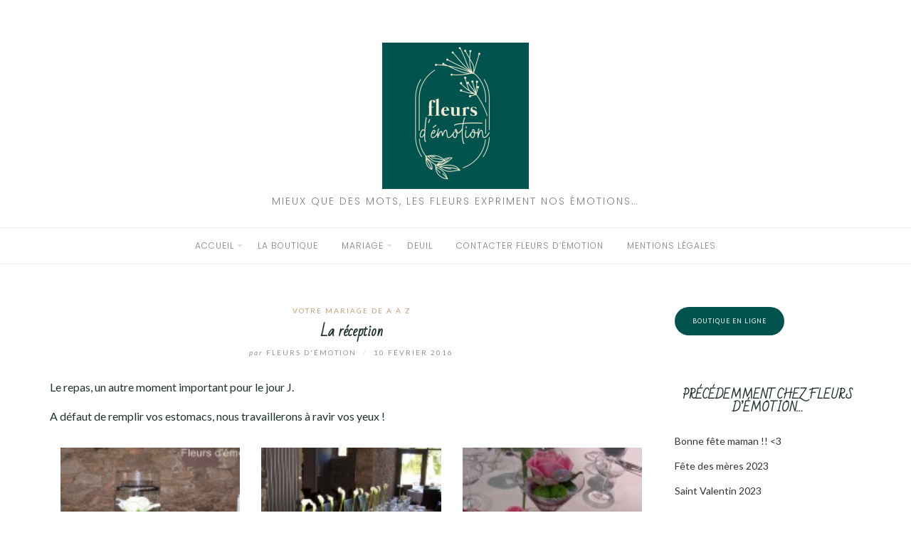

--- FILE ---
content_type: text/html; charset=UTF-8
request_url: https://www.fleursdemotion.fr/a-table/
body_size: 10426
content:
<!DOCTYPE html>
<html class="no-js" lang="fr-FR">
<head>
	<meta charset="UTF-8">
	<meta http-equiv="X-UA-Compatible" content="IE=edge">
	<meta name="viewport" content="width=device-width, initial-scale=1">
	<title>La réception &#8211; Fleurs d émotion</title>
<meta name='robots' content='max-image-preview:large' />
<link rel='dns-prefetch' href='//www.fleursdemotion.fr' />
<link rel='dns-prefetch' href='//stats.wp.com' />
<link rel='dns-prefetch' href='//fonts.googleapis.com' />
<link rel="alternate" type="application/rss+xml" title="Fleurs d émotion &raquo; Flux" href="https://www.fleursdemotion.fr/feed/" />
<link rel="alternate" type="application/rss+xml" title="Fleurs d émotion &raquo; Flux des commentaires" href="https://www.fleursdemotion.fr/comments/feed/" />
<link rel="alternate" title="oEmbed (JSON)" type="application/json+oembed" href="https://www.fleursdemotion.fr/wp-json/oembed/1.0/embed?url=https%3A%2F%2Fwww.fleursdemotion.fr%2Fa-table%2F" />
<link rel="alternate" title="oEmbed (XML)" type="text/xml+oembed" href="https://www.fleursdemotion.fr/wp-json/oembed/1.0/embed?url=https%3A%2F%2Fwww.fleursdemotion.fr%2Fa-table%2F&#038;format=xml" />
<style id='wp-img-auto-sizes-contain-inline-css' type='text/css'>
img:is([sizes=auto i],[sizes^="auto," i]){contain-intrinsic-size:3000px 1500px}
/*# sourceURL=wp-img-auto-sizes-contain-inline-css */
</style>
<style id='wp-emoji-styles-inline-css' type='text/css'>

	img.wp-smiley, img.emoji {
		display: inline !important;
		border: none !important;
		box-shadow: none !important;
		height: 1em !important;
		width: 1em !important;
		margin: 0 0.07em !important;
		vertical-align: -0.1em !important;
		background: none !important;
		padding: 0 !important;
	}
/*# sourceURL=wp-emoji-styles-inline-css */
</style>
<style id='wp-block-library-inline-css' type='text/css'>
:root{--wp-block-synced-color:#7a00df;--wp-block-synced-color--rgb:122,0,223;--wp-bound-block-color:var(--wp-block-synced-color);--wp-editor-canvas-background:#ddd;--wp-admin-theme-color:#007cba;--wp-admin-theme-color--rgb:0,124,186;--wp-admin-theme-color-darker-10:#006ba1;--wp-admin-theme-color-darker-10--rgb:0,107,160.5;--wp-admin-theme-color-darker-20:#005a87;--wp-admin-theme-color-darker-20--rgb:0,90,135;--wp-admin-border-width-focus:2px}@media (min-resolution:192dpi){:root{--wp-admin-border-width-focus:1.5px}}.wp-element-button{cursor:pointer}:root .has-very-light-gray-background-color{background-color:#eee}:root .has-very-dark-gray-background-color{background-color:#313131}:root .has-very-light-gray-color{color:#eee}:root .has-very-dark-gray-color{color:#313131}:root .has-vivid-green-cyan-to-vivid-cyan-blue-gradient-background{background:linear-gradient(135deg,#00d084,#0693e3)}:root .has-purple-crush-gradient-background{background:linear-gradient(135deg,#34e2e4,#4721fb 50%,#ab1dfe)}:root .has-hazy-dawn-gradient-background{background:linear-gradient(135deg,#faaca8,#dad0ec)}:root .has-subdued-olive-gradient-background{background:linear-gradient(135deg,#fafae1,#67a671)}:root .has-atomic-cream-gradient-background{background:linear-gradient(135deg,#fdd79a,#004a59)}:root .has-nightshade-gradient-background{background:linear-gradient(135deg,#330968,#31cdcf)}:root .has-midnight-gradient-background{background:linear-gradient(135deg,#020381,#2874fc)}:root{--wp--preset--font-size--normal:16px;--wp--preset--font-size--huge:42px}.has-regular-font-size{font-size:1em}.has-larger-font-size{font-size:2.625em}.has-normal-font-size{font-size:var(--wp--preset--font-size--normal)}.has-huge-font-size{font-size:var(--wp--preset--font-size--huge)}.has-text-align-center{text-align:center}.has-text-align-left{text-align:left}.has-text-align-right{text-align:right}.has-fit-text{white-space:nowrap!important}#end-resizable-editor-section{display:none}.aligncenter{clear:both}.items-justified-left{justify-content:flex-start}.items-justified-center{justify-content:center}.items-justified-right{justify-content:flex-end}.items-justified-space-between{justify-content:space-between}.screen-reader-text{border:0;clip-path:inset(50%);height:1px;margin:-1px;overflow:hidden;padding:0;position:absolute;width:1px;word-wrap:normal!important}.screen-reader-text:focus{background-color:#ddd;clip-path:none;color:#444;display:block;font-size:1em;height:auto;left:5px;line-height:normal;padding:15px 23px 14px;text-decoration:none;top:5px;width:auto;z-index:100000}html :where(.has-border-color){border-style:solid}html :where([style*=border-top-color]){border-top-style:solid}html :where([style*=border-right-color]){border-right-style:solid}html :where([style*=border-bottom-color]){border-bottom-style:solid}html :where([style*=border-left-color]){border-left-style:solid}html :where([style*=border-width]){border-style:solid}html :where([style*=border-top-width]){border-top-style:solid}html :where([style*=border-right-width]){border-right-style:solid}html :where([style*=border-bottom-width]){border-bottom-style:solid}html :where([style*=border-left-width]){border-left-style:solid}html :where(img[class*=wp-image-]){height:auto;max-width:100%}:where(figure){margin:0 0 1em}html :where(.is-position-sticky){--wp-admin--admin-bar--position-offset:var(--wp-admin--admin-bar--height,0px)}@media screen and (max-width:600px){html :where(.is-position-sticky){--wp-admin--admin-bar--position-offset:0px}}

/*# sourceURL=wp-block-library-inline-css */
</style><style id='global-styles-inline-css' type='text/css'>
:root{--wp--preset--aspect-ratio--square: 1;--wp--preset--aspect-ratio--4-3: 4/3;--wp--preset--aspect-ratio--3-4: 3/4;--wp--preset--aspect-ratio--3-2: 3/2;--wp--preset--aspect-ratio--2-3: 2/3;--wp--preset--aspect-ratio--16-9: 16/9;--wp--preset--aspect-ratio--9-16: 9/16;--wp--preset--color--black: #000000;--wp--preset--color--cyan-bluish-gray: #abb8c3;--wp--preset--color--white: #ffffff;--wp--preset--color--pale-pink: #f78da7;--wp--preset--color--vivid-red: #cf2e2e;--wp--preset--color--luminous-vivid-orange: #ff6900;--wp--preset--color--luminous-vivid-amber: #fcb900;--wp--preset--color--light-green-cyan: #7bdcb5;--wp--preset--color--vivid-green-cyan: #00d084;--wp--preset--color--pale-cyan-blue: #8ed1fc;--wp--preset--color--vivid-cyan-blue: #0693e3;--wp--preset--color--vivid-purple: #9b51e0;--wp--preset--gradient--vivid-cyan-blue-to-vivid-purple: linear-gradient(135deg,rgb(6,147,227) 0%,rgb(155,81,224) 100%);--wp--preset--gradient--light-green-cyan-to-vivid-green-cyan: linear-gradient(135deg,rgb(122,220,180) 0%,rgb(0,208,130) 100%);--wp--preset--gradient--luminous-vivid-amber-to-luminous-vivid-orange: linear-gradient(135deg,rgb(252,185,0) 0%,rgb(255,105,0) 100%);--wp--preset--gradient--luminous-vivid-orange-to-vivid-red: linear-gradient(135deg,rgb(255,105,0) 0%,rgb(207,46,46) 100%);--wp--preset--gradient--very-light-gray-to-cyan-bluish-gray: linear-gradient(135deg,rgb(238,238,238) 0%,rgb(169,184,195) 100%);--wp--preset--gradient--cool-to-warm-spectrum: linear-gradient(135deg,rgb(74,234,220) 0%,rgb(151,120,209) 20%,rgb(207,42,186) 40%,rgb(238,44,130) 60%,rgb(251,105,98) 80%,rgb(254,248,76) 100%);--wp--preset--gradient--blush-light-purple: linear-gradient(135deg,rgb(255,206,236) 0%,rgb(152,150,240) 100%);--wp--preset--gradient--blush-bordeaux: linear-gradient(135deg,rgb(254,205,165) 0%,rgb(254,45,45) 50%,rgb(107,0,62) 100%);--wp--preset--gradient--luminous-dusk: linear-gradient(135deg,rgb(255,203,112) 0%,rgb(199,81,192) 50%,rgb(65,88,208) 100%);--wp--preset--gradient--pale-ocean: linear-gradient(135deg,rgb(255,245,203) 0%,rgb(182,227,212) 50%,rgb(51,167,181) 100%);--wp--preset--gradient--electric-grass: linear-gradient(135deg,rgb(202,248,128) 0%,rgb(113,206,126) 100%);--wp--preset--gradient--midnight: linear-gradient(135deg,rgb(2,3,129) 0%,rgb(40,116,252) 100%);--wp--preset--font-size--small: 13px;--wp--preset--font-size--medium: 20px;--wp--preset--font-size--large: 36px;--wp--preset--font-size--x-large: 42px;--wp--preset--spacing--20: 0.44rem;--wp--preset--spacing--30: 0.67rem;--wp--preset--spacing--40: 1rem;--wp--preset--spacing--50: 1.5rem;--wp--preset--spacing--60: 2.25rem;--wp--preset--spacing--70: 3.38rem;--wp--preset--spacing--80: 5.06rem;--wp--preset--shadow--natural: 6px 6px 9px rgba(0, 0, 0, 0.2);--wp--preset--shadow--deep: 12px 12px 50px rgba(0, 0, 0, 0.4);--wp--preset--shadow--sharp: 6px 6px 0px rgba(0, 0, 0, 0.2);--wp--preset--shadow--outlined: 6px 6px 0px -3px rgb(255, 255, 255), 6px 6px rgb(0, 0, 0);--wp--preset--shadow--crisp: 6px 6px 0px rgb(0, 0, 0);}:where(.is-layout-flex){gap: 0.5em;}:where(.is-layout-grid){gap: 0.5em;}body .is-layout-flex{display: flex;}.is-layout-flex{flex-wrap: wrap;align-items: center;}.is-layout-flex > :is(*, div){margin: 0;}body .is-layout-grid{display: grid;}.is-layout-grid > :is(*, div){margin: 0;}:where(.wp-block-columns.is-layout-flex){gap: 2em;}:where(.wp-block-columns.is-layout-grid){gap: 2em;}:where(.wp-block-post-template.is-layout-flex){gap: 1.25em;}:where(.wp-block-post-template.is-layout-grid){gap: 1.25em;}.has-black-color{color: var(--wp--preset--color--black) !important;}.has-cyan-bluish-gray-color{color: var(--wp--preset--color--cyan-bluish-gray) !important;}.has-white-color{color: var(--wp--preset--color--white) !important;}.has-pale-pink-color{color: var(--wp--preset--color--pale-pink) !important;}.has-vivid-red-color{color: var(--wp--preset--color--vivid-red) !important;}.has-luminous-vivid-orange-color{color: var(--wp--preset--color--luminous-vivid-orange) !important;}.has-luminous-vivid-amber-color{color: var(--wp--preset--color--luminous-vivid-amber) !important;}.has-light-green-cyan-color{color: var(--wp--preset--color--light-green-cyan) !important;}.has-vivid-green-cyan-color{color: var(--wp--preset--color--vivid-green-cyan) !important;}.has-pale-cyan-blue-color{color: var(--wp--preset--color--pale-cyan-blue) !important;}.has-vivid-cyan-blue-color{color: var(--wp--preset--color--vivid-cyan-blue) !important;}.has-vivid-purple-color{color: var(--wp--preset--color--vivid-purple) !important;}.has-black-background-color{background-color: var(--wp--preset--color--black) !important;}.has-cyan-bluish-gray-background-color{background-color: var(--wp--preset--color--cyan-bluish-gray) !important;}.has-white-background-color{background-color: var(--wp--preset--color--white) !important;}.has-pale-pink-background-color{background-color: var(--wp--preset--color--pale-pink) !important;}.has-vivid-red-background-color{background-color: var(--wp--preset--color--vivid-red) !important;}.has-luminous-vivid-orange-background-color{background-color: var(--wp--preset--color--luminous-vivid-orange) !important;}.has-luminous-vivid-amber-background-color{background-color: var(--wp--preset--color--luminous-vivid-amber) !important;}.has-light-green-cyan-background-color{background-color: var(--wp--preset--color--light-green-cyan) !important;}.has-vivid-green-cyan-background-color{background-color: var(--wp--preset--color--vivid-green-cyan) !important;}.has-pale-cyan-blue-background-color{background-color: var(--wp--preset--color--pale-cyan-blue) !important;}.has-vivid-cyan-blue-background-color{background-color: var(--wp--preset--color--vivid-cyan-blue) !important;}.has-vivid-purple-background-color{background-color: var(--wp--preset--color--vivid-purple) !important;}.has-black-border-color{border-color: var(--wp--preset--color--black) !important;}.has-cyan-bluish-gray-border-color{border-color: var(--wp--preset--color--cyan-bluish-gray) !important;}.has-white-border-color{border-color: var(--wp--preset--color--white) !important;}.has-pale-pink-border-color{border-color: var(--wp--preset--color--pale-pink) !important;}.has-vivid-red-border-color{border-color: var(--wp--preset--color--vivid-red) !important;}.has-luminous-vivid-orange-border-color{border-color: var(--wp--preset--color--luminous-vivid-orange) !important;}.has-luminous-vivid-amber-border-color{border-color: var(--wp--preset--color--luminous-vivid-amber) !important;}.has-light-green-cyan-border-color{border-color: var(--wp--preset--color--light-green-cyan) !important;}.has-vivid-green-cyan-border-color{border-color: var(--wp--preset--color--vivid-green-cyan) !important;}.has-pale-cyan-blue-border-color{border-color: var(--wp--preset--color--pale-cyan-blue) !important;}.has-vivid-cyan-blue-border-color{border-color: var(--wp--preset--color--vivid-cyan-blue) !important;}.has-vivid-purple-border-color{border-color: var(--wp--preset--color--vivid-purple) !important;}.has-vivid-cyan-blue-to-vivid-purple-gradient-background{background: var(--wp--preset--gradient--vivid-cyan-blue-to-vivid-purple) !important;}.has-light-green-cyan-to-vivid-green-cyan-gradient-background{background: var(--wp--preset--gradient--light-green-cyan-to-vivid-green-cyan) !important;}.has-luminous-vivid-amber-to-luminous-vivid-orange-gradient-background{background: var(--wp--preset--gradient--luminous-vivid-amber-to-luminous-vivid-orange) !important;}.has-luminous-vivid-orange-to-vivid-red-gradient-background{background: var(--wp--preset--gradient--luminous-vivid-orange-to-vivid-red) !important;}.has-very-light-gray-to-cyan-bluish-gray-gradient-background{background: var(--wp--preset--gradient--very-light-gray-to-cyan-bluish-gray) !important;}.has-cool-to-warm-spectrum-gradient-background{background: var(--wp--preset--gradient--cool-to-warm-spectrum) !important;}.has-blush-light-purple-gradient-background{background: var(--wp--preset--gradient--blush-light-purple) !important;}.has-blush-bordeaux-gradient-background{background: var(--wp--preset--gradient--blush-bordeaux) !important;}.has-luminous-dusk-gradient-background{background: var(--wp--preset--gradient--luminous-dusk) !important;}.has-pale-ocean-gradient-background{background: var(--wp--preset--gradient--pale-ocean) !important;}.has-electric-grass-gradient-background{background: var(--wp--preset--gradient--electric-grass) !important;}.has-midnight-gradient-background{background: var(--wp--preset--gradient--midnight) !important;}.has-small-font-size{font-size: var(--wp--preset--font-size--small) !important;}.has-medium-font-size{font-size: var(--wp--preset--font-size--medium) !important;}.has-large-font-size{font-size: var(--wp--preset--font-size--large) !important;}.has-x-large-font-size{font-size: var(--wp--preset--font-size--x-large) !important;}
/*# sourceURL=global-styles-inline-css */
</style>

<style id='classic-theme-styles-inline-css' type='text/css'>
/*! This file is auto-generated */
.wp-block-button__link{color:#fff;background-color:#32373c;border-radius:9999px;box-shadow:none;text-decoration:none;padding:calc(.667em + 2px) calc(1.333em + 2px);font-size:1.125em}.wp-block-file__button{background:#32373c;color:#fff;text-decoration:none}
/*# sourceURL=/wp-includes/css/classic-themes.min.css */
</style>
<link rel='stylesheet' id='eightydays-fonts-css' href='https://fonts.googleapis.com/css?family=Lato%3A400%2C700%2C400italic%2C700italic%7CPoppins%3A300%2C600&#038;ver=6.9#038;subset=latin%2Clatin-ext' type='text/css' media='all' />
<link rel='stylesheet' id='bootstrap-css' href='https://www.fleursdemotion.fr/wp-content/themes/eightydays-lite/css/bootstrap.css?ver=3.3.5' type='text/css' media='all' />
<link rel='stylesheet' id='eightydays-lite-css' href='https://www.fleursdemotion.fr/wp-content/themes/eightydays-lite/style.css?ver=6.9' type='text/css' media='all' />
<style id='akismet-widget-style-inline-css' type='text/css'>

			.a-stats {
				--akismet-color-mid-green: #357b49;
				--akismet-color-white: #fff;
				--akismet-color-light-grey: #f6f7f7;

				max-width: 350px;
				width: auto;
			}

			.a-stats * {
				all: unset;
				box-sizing: border-box;
			}

			.a-stats strong {
				font-weight: 600;
			}

			.a-stats a.a-stats__link,
			.a-stats a.a-stats__link:visited,
			.a-stats a.a-stats__link:active {
				background: var(--akismet-color-mid-green);
				border: none;
				box-shadow: none;
				border-radius: 8px;
				color: var(--akismet-color-white);
				cursor: pointer;
				display: block;
				font-family: -apple-system, BlinkMacSystemFont, 'Segoe UI', 'Roboto', 'Oxygen-Sans', 'Ubuntu', 'Cantarell', 'Helvetica Neue', sans-serif;
				font-weight: 500;
				padding: 12px;
				text-align: center;
				text-decoration: none;
				transition: all 0.2s ease;
			}

			/* Extra specificity to deal with TwentyTwentyOne focus style */
			.widget .a-stats a.a-stats__link:focus {
				background: var(--akismet-color-mid-green);
				color: var(--akismet-color-white);
				text-decoration: none;
			}

			.a-stats a.a-stats__link:hover {
				filter: brightness(110%);
				box-shadow: 0 4px 12px rgba(0, 0, 0, 0.06), 0 0 2px rgba(0, 0, 0, 0.16);
			}

			.a-stats .count {
				color: var(--akismet-color-white);
				display: block;
				font-size: 1.5em;
				line-height: 1.4;
				padding: 0 13px;
				white-space: nowrap;
			}
		
/*# sourceURL=akismet-widget-style-inline-css */
</style>
<script type="text/javascript" src="https://www.fleursdemotion.fr/wp-includes/js/jquery/jquery.min.js?ver=3.7.1" id="jquery-core-js"></script>
<script type="text/javascript" src="https://www.fleursdemotion.fr/wp-includes/js/jquery/jquery-migrate.min.js?ver=3.4.1" id="jquery-migrate-js"></script>
<link rel="https://api.w.org/" href="https://www.fleursdemotion.fr/wp-json/" /><link rel="alternate" title="JSON" type="application/json" href="https://www.fleursdemotion.fr/wp-json/wp/v2/posts/412" /><link rel="EditURI" type="application/rsd+xml" title="RSD" href="https://www.fleursdemotion.fr/xmlrpc.php?rsd" />
<meta name="generator" content="WordPress 6.9" />
<link rel="canonical" href="https://www.fleursdemotion.fr/a-table/" />
<link rel='shortlink' href='https://www.fleursdemotion.fr/?p=412' />

		<!-- GA Google Analytics @ https://m0n.co/ga -->
		<script async src="https://www.googletagmanager.com/gtag/js?id=G-PZ13VJ6D7S"></script>
		<script>
			window.dataLayer = window.dataLayer || [];
			function gtag(){dataLayer.push(arguments);}
			gtag('js', new Date());
			gtag('config', 'G-PZ13VJ6D7S');
		</script>

		<style>img#wpstats{display:none}</style>
			<script>document.documentElement.className = document.documentElement.className.replace( 'no-js', 'js' );</script>
	
<!-- This site uses the Ultimate Fonts plugin customize fonts - https://wpultimatefonts.com -->
<style>
@import url(https://fonts.googleapis.com/css?family=Bad%20Script%3A400&subset=cyrillic%2Clatin);
h1, h2, h3, h4, h5, h6 { font-family: "Bad Script", cursive; }
</style>
<link rel="icon" href="https://www.fleursdemotion.fr/wp-content/uploads/2020/10/cropped-Fleurs-demotion-logo-carre-9-32x32.png" sizes="32x32" />
<link rel="icon" href="https://www.fleursdemotion.fr/wp-content/uploads/2020/10/cropped-Fleurs-demotion-logo-carre-9-192x192.png" sizes="192x192" />
<link rel="apple-touch-icon" href="https://www.fleursdemotion.fr/wp-content/uploads/2020/10/cropped-Fleurs-demotion-logo-carre-9-180x180.png" />
<meta name="msapplication-TileImage" content="https://www.fleursdemotion.fr/wp-content/uploads/2020/10/cropped-Fleurs-demotion-logo-carre-9-270x270.png" />
</head>

<body class="wp-singular post-template-default single single-post postid-412 single-format-standard wp-custom-logo wp-theme-eightydays-lite" itemscope="itemscope" itemtype="http://schema.org/WebPage">
<div id="page" class="site">
	<span
		class="page-overlay"
		role="button"
		tabindex="-1"
			></span>
	<a class="skip-link screen-reader-text" href="#content">Aller au contenu</a>

	<div class="top-bar">
		<div class="container">
			<div class="top-bar-left pull-left">
				
									<button
						id="sidebar-toggle" class="sidebar-toggle"
											><span></span>
					</button>
							</div>

			<div class="top-bar-right pull-right text-right">
							</div>
		</div>
	</div><!-- .top-bar -->

	<header id="masthead" class="site-header" itemscope="itemscope" itemtype="http://schema.org/WPHeader">
		<div class="site-branding text-center">
							<a href="https://www.fleursdemotion.fr/" class="custom-logo-link" rel="home"><img width="206" height="206" src="https://www.fleursdemotion.fr/wp-content/uploads/2020/10/cropped-Fleurs-demotion-logo-carre-e1607100001613-2.png" class="custom-logo" alt="Fleurs d émotion" decoding="async" srcset="https://www.fleursdemotion.fr/wp-content/uploads/2020/10/cropped-Fleurs-demotion-logo-carre-e1607100001613-2.png 206w, https://www.fleursdemotion.fr/wp-content/uploads/2020/10/cropped-Fleurs-demotion-logo-carre-e1607100001613-2-150x150.png 150w, https://www.fleursdemotion.fr/wp-content/uploads/2020/10/cropped-Fleurs-demotion-logo-carre-e1607100001613-2-67x67.png 67w" sizes="(max-width: 206px) 100vw, 206px" /></a>										<div class="site-description">Mieux que des mots, les fleurs expriment nos émotions&#8230;</div>
					</div>
					<nav id="site-navigation" class="main-navigation">
				<div class="container"><ul id="primary-menu" class="primary-menu text-center"><li id="menu-item-8" class="menu-item menu-item-type-custom menu-item-object-custom menu-item-has-children menu-item-8"><a href="http://fleursdemotion.fr">Accueil</a>
<ul class="sub-menu">
	<li id="menu-item-89" class="menu-item menu-item-type-taxonomy menu-item-object-category menu-item-89"><a href="https://www.fleursdemotion.fr/category/actualites/">Actualités</a></li>
</ul>
</li>
<li id="menu-item-39" class="menu-item menu-item-type-taxonomy menu-item-object-category menu-item-39"><a href="https://www.fleursdemotion.fr/category/la-boutique/">La boutique</a></li>
<li id="menu-item-36" class="menu-item menu-item-type-taxonomy menu-item-object-category current-post-ancestor menu-item-has-children menu-item-36"><a href="https://www.fleursdemotion.fr/category/mariage/">Mariage</a>
<ul class="sub-menu">
	<li id="menu-item-435" class="menu-item menu-item-type-taxonomy menu-item-object-category current-post-ancestor current-menu-parent current-post-parent menu-item-435"><a href="https://www.fleursdemotion.fr/category/mariage/mariage_a_z/">Votre mariage de A à Z</a></li>
	<li id="menu-item-933" class="menu-item menu-item-type-post_type menu-item-object-post menu-item-933"><a href="https://www.fleursdemotion.fr/mariage-a-langlaise/">Mariage à l’anglaise</a></li>
</ul>
</li>
<li id="menu-item-817" class="menu-item menu-item-type-post_type menu-item-object-page menu-item-817"><a href="https://www.fleursdemotion.fr/deuil/">Deuil</a></li>
<li id="menu-item-47" class="menu-item menu-item-type-post_type menu-item-object-page menu-item-47"><a href="https://www.fleursdemotion.fr/contacter-fleurs-demotion/">Contacter Fleurs d’émotion</a></li>
<li id="menu-item-905" class="menu-item menu-item-type-post_type menu-item-object-page menu-item-905"><a href="https://www.fleursdemotion.fr/mentions-legales/">Mentions légales</a></li>
</ul></div>			</nav><!-- #site-navigation -->
			</header><!-- #masthead -->

	<div class="container">
		<main id="main" class="site-main">	<div class="row">
		<div class="col-md-9" id="content">

			
<article id="post-412" class="post-412 post type-post status-publish format-standard hentry category-mariage_a_z tag-fleurs-demotion tag-mariage tag-table">
	<header class="entry-header page-header">
		<div class="entry-meta">
			<div class="categories"><a href="https://www.fleursdemotion.fr/category/mariage/mariage_a_z/" rel="category tag">Votre mariage de A à Z</a></div>
		</div>
		<h1 class="entry-title page-title">La réception</h1>		<div class="entry-meta">
			<a class="author-link" href="https://www.fleursdemotion.fr/author/fdem/" rel="author">
								<span class="by">par</span>
				Fleurs d'émotion			</a>
			<span class="separator">/</span>
			<time class="entry-date published" datetime="2016-02-10T21:14:55+01:00">10 février 2016</time><time class="updated hidden" datetime="2023-04-03T14:21:06+02:00">3 avril 2023</time>		</div>
	</header><!-- .entry-header -->

	
	<div class="entry-content clearfix">
		
		<p>Le repas, un autre&nbsp;moment&nbsp;important pour le jour J.</p>
<p>A défaut de remplir vos estomacs, nous travaillerons à ravir vos yeux !</p>
<div id='gallery-1' class='gallery galleryid-412 gallery-columns-3 gallery-size-thumbnail'><figure class='gallery-item'>
			<div class='gallery-icon landscape'>
				<a href='https://www.fleursdemotion.fr/a-table/tables_mariage_fleursdemotion_001/'><img decoding="async" width="150" height="150" src="https://www.fleursdemotion.fr/wp-content/uploads/2016/02/tables_mariage_fleursdemotion_001-150x150.jpg" class="attachment-thumbnail size-thumbnail" alt="table mariage fleurs d&#039;émotion" /></a>
			</div></figure><figure class='gallery-item'>
			<div class='gallery-icon portrait'>
				<a href='https://www.fleursdemotion.fr/a-table/tables_mariage_fleursdemotion_002/'><img decoding="async" width="150" height="150" src="https://www.fleursdemotion.fr/wp-content/uploads/2016/02/tables_mariage_fleursdemotion_002-150x150.jpg" class="attachment-thumbnail size-thumbnail" alt="table mariage fleurs d&#039;émotion" /></a>
			</div></figure><figure class='gallery-item'>
			<div class='gallery-icon portrait'>
				<a href='https://www.fleursdemotion.fr/a-table/tables_mariage_fleursdemotion_003/'><img loading="lazy" decoding="async" width="150" height="150" src="https://www.fleursdemotion.fr/wp-content/uploads/2016/02/tables_mariage_fleursdemotion_003-150x150.jpg" class="attachment-thumbnail size-thumbnail" alt="table mariage fleurs d&#039;émotion" /></a>
			</div></figure><figure class='gallery-item'>
			<div class='gallery-icon portrait'>
				<a href='https://www.fleursdemotion.fr/a-table/tables_mariage_fleursdemotion_004/'><img loading="lazy" decoding="async" width="150" height="150" src="https://www.fleursdemotion.fr/wp-content/uploads/2016/02/tables_mariage_fleursdemotion_004-150x150.jpg" class="attachment-thumbnail size-thumbnail" alt="table mariage fleurs d&#039;émotion" /></a>
			</div></figure><figure class='gallery-item'>
			<div class='gallery-icon landscape'>
				<a href='https://www.fleursdemotion.fr/a-table/tables_mariage_fleursdemotion_005/'><img loading="lazy" decoding="async" width="150" height="150" src="https://www.fleursdemotion.fr/wp-content/uploads/2016/02/tables_mariage_fleursdemotion_005-150x150.jpg" class="attachment-thumbnail size-thumbnail" alt="table mariage fleurs d&#039;émotion" /></a>
			</div></figure><figure class='gallery-item'>
			<div class='gallery-icon landscape'>
				<a href='https://www.fleursdemotion.fr/a-table/tables_mariage_fleursdemotion_006/'><img loading="lazy" decoding="async" width="150" height="150" src="https://www.fleursdemotion.fr/wp-content/uploads/2016/02/tables_mariage_fleursdemotion_006-150x150.jpg" class="attachment-thumbnail size-thumbnail" alt="table mariage fleurs d&#039;émotion" /></a>
			</div></figure><figure class='gallery-item'>
			<div class='gallery-icon landscape'>
				<a href='https://www.fleursdemotion.fr/a-table/tables_mariage_fleursdemotion_007/'><img loading="lazy" decoding="async" width="150" height="150" src="https://www.fleursdemotion.fr/wp-content/uploads/2016/02/tables_mariage_fleursdemotion_007-150x150.jpg" class="attachment-thumbnail size-thumbnail" alt="table mariage fleurs d&#039;émotion" /></a>
			</div></figure><figure class='gallery-item'>
			<div class='gallery-icon landscape'>
				<a href='https://www.fleursdemotion.fr/a-table/tables_mariage_fleursdemotion_008/'><img loading="lazy" decoding="async" width="150" height="150" src="https://www.fleursdemotion.fr/wp-content/uploads/2016/02/tables_mariage_fleursdemotion_008-150x150.jpg" class="attachment-thumbnail size-thumbnail" alt="table mariage fleurs d&#039;émotion" /></a>
			</div></figure><figure class='gallery-item'>
			<div class='gallery-icon landscape'>
				<a href='https://www.fleursdemotion.fr/a-table/tables_mariage_fleursdemotion_009/'><img loading="lazy" decoding="async" width="150" height="150" src="https://www.fleursdemotion.fr/wp-content/uploads/2016/02/tables_mariage_fleursdemotion_009-150x150.jpg" class="attachment-thumbnail size-thumbnail" alt="table mariage fleurs d&#039;émotion" /></a>
			</div></figure><figure class='gallery-item'>
			<div class='gallery-icon portrait'>
				<a href='https://www.fleursdemotion.fr/a-table/tables_mariage_fleursdemotion_010/'><img loading="lazy" decoding="async" width="150" height="150" src="https://www.fleursdemotion.fr/wp-content/uploads/2016/02/tables_mariage_fleursdemotion_010-150x150.jpg" class="attachment-thumbnail size-thumbnail" alt="table mariage fleurs d&#039;émotion" /></a>
			</div></figure><figure class='gallery-item'>
			<div class='gallery-icon landscape'>
				<a href='https://www.fleursdemotion.fr/a-table/tables_mariage_fleursdemotion_011/'><img loading="lazy" decoding="async" width="150" height="150" src="https://www.fleursdemotion.fr/wp-content/uploads/2016/02/tables_mariage_fleursdemotion_011-150x150.jpg" class="attachment-thumbnail size-thumbnail" alt="table mariage fleurs d&#039;émotion" /></a>
			</div></figure><figure class='gallery-item'>
			<div class='gallery-icon landscape'>
				<a href='https://www.fleursdemotion.fr/a-table/tables_mariage_fleursdemotion_012/'><img loading="lazy" decoding="async" width="150" height="150" src="https://www.fleursdemotion.fr/wp-content/uploads/2016/02/tables_mariage_fleursdemotion_012-150x150.jpg" class="attachment-thumbnail size-thumbnail" alt="table mariage fleurs d&#039;émotion" /></a>
			</div></figure><figure class='gallery-item'>
			<div class='gallery-icon landscape'>
				<a href='https://www.fleursdemotion.fr/a-table/tables_mariage_fleursdemotion_013/'><img loading="lazy" decoding="async" width="150" height="150" src="https://www.fleursdemotion.fr/wp-content/uploads/2016/02/tables_mariage_fleursdemotion_013-150x150.jpg" class="attachment-thumbnail size-thumbnail" alt="table mariage fleurs d&#039;émotion" /></a>
			</div></figure>
		</div>

	</div><!-- .entry-content -->

	<footer class="entry-footer">
		<div class="post-tags"><a href="https://www.fleursdemotion.fr/tag/fleurs-demotion/" rel="tag">Fleurs d'émotion</a><a href="https://www.fleursdemotion.fr/tag/mariage/" rel="tag">mariage</a><a href="https://www.fleursdemotion.fr/tag/table/" rel="tag">table</a></div>	</footer><!-- .entry-footer -->
</article><!-- #post-## -->

	<nav class="navigation post-navigation" aria-label="Publications">
		<h2 class="screen-reader-text">Navigation de l’article</h2>
		<div class="nav-links"><div class="nav-previous"><a href="https://www.fleursdemotion.fr/le-bouquet-de-la-mariee/" rel="prev">&larr; Le bouquet de la mariée</a></div><div class="nav-next"><a href="https://www.fleursdemotion.fr/la-salle-de-mariage/" rel="next">La salle de mariage &rarr;</a></div></div>
	</nav><div class="related-posts text-center clearfix row">
	<h4 class="section-title col-md-12"><span>Vous apprécierez aussi </span></h4>
					<div class="related-post col-sm-4">
			
			<div class="related-post-title">
				<a href="https://www.fleursdemotion.fr/la-salle-de-mariage/" title="La salle de mariage">La salle de mariage</a>
			</div>
			<div class="related-post-date">
				10 février 2016			</div>
		</div>
							<div class="related-post col-sm-4">
			
			<div class="related-post-title">
				<a href="https://www.fleursdemotion.fr/le-bouquet-de-la-mariee/" title="Le bouquet de la mariée">Le bouquet de la mariée</a>
			</div>
			<div class="related-post-date">
				10 février 2016			</div>
		</div>
							<div class="related-post col-sm-4">
			
			<div class="related-post-title">
				<a href="https://www.fleursdemotion.fr/la-voiture-des-maries/" title="La voiture des mariés">La voiture des mariés</a>
			</div>
			<div class="related-post-date">
				10 février 2016			</div>
		</div>
			</div>		</div>

		
	<aside class="col-md-3 widget-area" id="secondary" itemscope="itemscope" itemtype="http://schema.org/WPSideBar">
		<div class="widget_text widget widget_custom_html" id="custom_html-3"><div class="textwidget custom-html-widget"><div class="wp-block-button has-custom-width wp-block-button__width-25 is-style-fill"><a class="wp-block-button__link has-background" href="https://www.artisansfleuristesdefrance.com/fleuriste/fleurs-d-emotion" style="border-radius:45px;background-color:#01544d" target="_blank" rel="noreferrer noopener">Boutique en ligne</a></div></div></div>
		<div class="widget widget_recent_entries" id="recent-posts-2">
		<h4 class="widget-title"><span>Précédemment chez Fleurs d&rsquo;émotion&#8230;</span></h4>
		<ul>
											<li>
					<a href="https://www.fleursdemotion.fr/bonne-fete-maman-3/">Bonne fête maman !! &lt;3</a>
									</li>
											<li>
					<a href="https://www.fleursdemotion.fr/fete-des-meres-2023/">Fête des mères 2023</a>
									</li>
											<li>
					<a href="https://www.fleursdemotion.fr/saint-valentin-2023/">Saint Valentin 2023</a>
									</li>
											<li>
					<a href="https://www.fleursdemotion.fr/noel-2022-pluie-detoiles/">Noël 2022 : pluie d&rsquo;étoiles</a>
									</li>
											<li>
					<a href="https://www.fleursdemotion.fr/toussaint-2022/">Toussaint 2022</a>
									</li>
											<li>
					<a href="https://www.fleursdemotion.fr/fete-des-meres-2022/">Fête des mères 2022</a>
									</li>
											<li>
					<a href="https://www.fleursdemotion.fr/ho-ho-ho-joyeux-fetes/">Ho Ho Ho Joyeux fêtes !</a>
									</li>
											<li>
					<a href="https://www.fleursdemotion.fr/octobre-rose/">Octobre rose</a>
									</li>
					</ul>

		</div><div class="widget widget_text" id="text-3"><h4 class="widget-title"><span>Mentions légales</span></h4>			<div class="textwidget"><a href="http://www.fleursdemotion.fr/mentions-legales/" target="_blank">Mentions Légales</a></div>
		</div>	</aside>

	</div>
</main>
</div><!-- .container -->

<footer id="colophon" class="site-footer" itemscope="itemscope" itemtype="http://schema.org/WPFooter">
	
	<div class="site-info clearfix">
		<div class="container">
							<a href="https://www.fleursdemotion.fr/" class="custom-logo-link" rel="home"><img width="206" height="206" src="https://www.fleursdemotion.fr/wp-content/uploads/2020/10/cropped-Fleurs-demotion-logo-carre-e1607100001613-2.png" class="custom-logo" alt="Fleurs d émotion" decoding="async" srcset="https://www.fleursdemotion.fr/wp-content/uploads/2020/10/cropped-Fleurs-demotion-logo-carre-e1607100001613-2.png 206w, https://www.fleursdemotion.fr/wp-content/uploads/2020/10/cropped-Fleurs-demotion-logo-carre-e1607100001613-2-150x150.png 150w, https://www.fleursdemotion.fr/wp-content/uploads/2020/10/cropped-Fleurs-demotion-logo-carre-e1607100001613-2-67x67.png 67w" sizes="(max-width: 206px) 100vw, 206px" /></a>						<div class="credit">
				Copyright &copy; 2026 <a href="https://www.fleursdemotion.fr/" rel="home">Fleurs d émotion</a>. Tous droits réservés.<br>Fièrement propulsé par <a href="https://wordpress.org">WordPress</a>. Thème <a href="http://gretathemes.com/wordpress-themes/eightydays">EightyDays Lite</a> par GretaThemes.			</div>
					</div>
	</div><!-- .site-info -->
</footer>
</div><!-- #page -->

	<aside class="mobile-sidebar">
					<nav class="mobile-navigation">
				<ul id="primary-menu-mobile" class="primary-menu-mobile"><li class="menu-item menu-item-type-custom menu-item-object-custom menu-item-has-children menu-item-8"><a href="http://fleursdemotion.fr">Accueil</a>
<ul class="sub-menu">
	<li class="menu-item menu-item-type-taxonomy menu-item-object-category menu-item-89"><a href="https://www.fleursdemotion.fr/category/actualites/">Actualités</a></li>
</ul>
</li>
<li class="menu-item menu-item-type-taxonomy menu-item-object-category menu-item-39"><a href="https://www.fleursdemotion.fr/category/la-boutique/">La boutique</a></li>
<li class="menu-item menu-item-type-taxonomy menu-item-object-category current-post-ancestor menu-item-has-children menu-item-36"><a href="https://www.fleursdemotion.fr/category/mariage/">Mariage</a>
<ul class="sub-menu">
	<li class="menu-item menu-item-type-taxonomy menu-item-object-category current-post-ancestor current-menu-parent current-post-parent menu-item-435"><a href="https://www.fleursdemotion.fr/category/mariage/mariage_a_z/">Votre mariage de A à Z</a></li>
	<li class="menu-item menu-item-type-post_type menu-item-object-post menu-item-933"><a href="https://www.fleursdemotion.fr/mariage-a-langlaise/">Mariage à l’anglaise</a></li>
</ul>
</li>
<li class="menu-item menu-item-type-post_type menu-item-object-page menu-item-817"><a href="https://www.fleursdemotion.fr/deuil/">Deuil</a></li>
<li class="menu-item menu-item-type-post_type menu-item-object-page menu-item-47"><a href="https://www.fleursdemotion.fr/contacter-fleurs-demotion/">Contacter Fleurs d’émotion</a></li>
<li class="menu-item menu-item-type-post_type menu-item-object-page menu-item-905"><a href="https://www.fleursdemotion.fr/mentions-legales/">Mentions légales</a></li>
</ul>			</nav>
					</aside>


<script type="speculationrules">
{"prefetch":[{"source":"document","where":{"and":[{"href_matches":"/*"},{"not":{"href_matches":["/wp-*.php","/wp-admin/*","/wp-content/uploads/*","/wp-content/*","/wp-content/plugins/*","/wp-content/themes/eightydays-lite/*","/*\\?(.+)"]}},{"not":{"selector_matches":"a[rel~=\"nofollow\"]"}},{"not":{"selector_matches":".no-prefetch, .no-prefetch a"}}]},"eagerness":"conservative"}]}
</script>
<script type="text/javascript" src="https://www.fleursdemotion.fr/wp-content/themes/eightydays-lite/js/script.js?ver=6.9" id="eightydays-lite-js"></script>
<script type="text/javascript" src="https://www.fleursdemotion.fr/wp-content/themes/eightydays-lite/js/navigation.js?ver=6.9" id="eightydays-lite-navigation-js"></script>
<script type="text/javascript" id="jetpack-stats-js-before">
/* <![CDATA[ */
_stq = window._stq || [];
_stq.push([ "view", JSON.parse("{\"v\":\"ext\",\"blog\":\"245125998\",\"post\":\"412\",\"tz\":\"1\",\"srv\":\"www.fleursdemotion.fr\",\"j\":\"1:14.7\"}") ]);
_stq.push([ "clickTrackerInit", "245125998", "412" ]);
//# sourceURL=jetpack-stats-js-before
/* ]]> */
</script>
<script type="text/javascript" src="https://stats.wp.com/e-202604.js" id="jetpack-stats-js" defer="defer" data-wp-strategy="defer"></script>
<script id="wp-emoji-settings" type="application/json">
{"baseUrl":"https://s.w.org/images/core/emoji/17.0.2/72x72/","ext":".png","svgUrl":"https://s.w.org/images/core/emoji/17.0.2/svg/","svgExt":".svg","source":{"concatemoji":"https://www.fleursdemotion.fr/wp-includes/js/wp-emoji-release.min.js?ver=6.9"}}
</script>
<script type="module">
/* <![CDATA[ */
/*! This file is auto-generated */
const a=JSON.parse(document.getElementById("wp-emoji-settings").textContent),o=(window._wpemojiSettings=a,"wpEmojiSettingsSupports"),s=["flag","emoji"];function i(e){try{var t={supportTests:e,timestamp:(new Date).valueOf()};sessionStorage.setItem(o,JSON.stringify(t))}catch(e){}}function c(e,t,n){e.clearRect(0,0,e.canvas.width,e.canvas.height),e.fillText(t,0,0);t=new Uint32Array(e.getImageData(0,0,e.canvas.width,e.canvas.height).data);e.clearRect(0,0,e.canvas.width,e.canvas.height),e.fillText(n,0,0);const a=new Uint32Array(e.getImageData(0,0,e.canvas.width,e.canvas.height).data);return t.every((e,t)=>e===a[t])}function p(e,t){e.clearRect(0,0,e.canvas.width,e.canvas.height),e.fillText(t,0,0);var n=e.getImageData(16,16,1,1);for(let e=0;e<n.data.length;e++)if(0!==n.data[e])return!1;return!0}function u(e,t,n,a){switch(t){case"flag":return n(e,"\ud83c\udff3\ufe0f\u200d\u26a7\ufe0f","\ud83c\udff3\ufe0f\u200b\u26a7\ufe0f")?!1:!n(e,"\ud83c\udde8\ud83c\uddf6","\ud83c\udde8\u200b\ud83c\uddf6")&&!n(e,"\ud83c\udff4\udb40\udc67\udb40\udc62\udb40\udc65\udb40\udc6e\udb40\udc67\udb40\udc7f","\ud83c\udff4\u200b\udb40\udc67\u200b\udb40\udc62\u200b\udb40\udc65\u200b\udb40\udc6e\u200b\udb40\udc67\u200b\udb40\udc7f");case"emoji":return!a(e,"\ud83e\u1fac8")}return!1}function f(e,t,n,a){let r;const o=(r="undefined"!=typeof WorkerGlobalScope&&self instanceof WorkerGlobalScope?new OffscreenCanvas(300,150):document.createElement("canvas")).getContext("2d",{willReadFrequently:!0}),s=(o.textBaseline="top",o.font="600 32px Arial",{});return e.forEach(e=>{s[e]=t(o,e,n,a)}),s}function r(e){var t=document.createElement("script");t.src=e,t.defer=!0,document.head.appendChild(t)}a.supports={everything:!0,everythingExceptFlag:!0},new Promise(t=>{let n=function(){try{var e=JSON.parse(sessionStorage.getItem(o));if("object"==typeof e&&"number"==typeof e.timestamp&&(new Date).valueOf()<e.timestamp+604800&&"object"==typeof e.supportTests)return e.supportTests}catch(e){}return null}();if(!n){if("undefined"!=typeof Worker&&"undefined"!=typeof OffscreenCanvas&&"undefined"!=typeof URL&&URL.createObjectURL&&"undefined"!=typeof Blob)try{var e="postMessage("+f.toString()+"("+[JSON.stringify(s),u.toString(),c.toString(),p.toString()].join(",")+"));",a=new Blob([e],{type:"text/javascript"});const r=new Worker(URL.createObjectURL(a),{name:"wpTestEmojiSupports"});return void(r.onmessage=e=>{i(n=e.data),r.terminate(),t(n)})}catch(e){}i(n=f(s,u,c,p))}t(n)}).then(e=>{for(const n in e)a.supports[n]=e[n],a.supports.everything=a.supports.everything&&a.supports[n],"flag"!==n&&(a.supports.everythingExceptFlag=a.supports.everythingExceptFlag&&a.supports[n]);var t;a.supports.everythingExceptFlag=a.supports.everythingExceptFlag&&!a.supports.flag,a.supports.everything||((t=a.source||{}).concatemoji?r(t.concatemoji):t.wpemoji&&t.twemoji&&(r(t.twemoji),r(t.wpemoji)))});
//# sourceURL=https://www.fleursdemotion.fr/wp-includes/js/wp-emoji-loader.min.js
/* ]]> */
</script>
</body>
</html>
